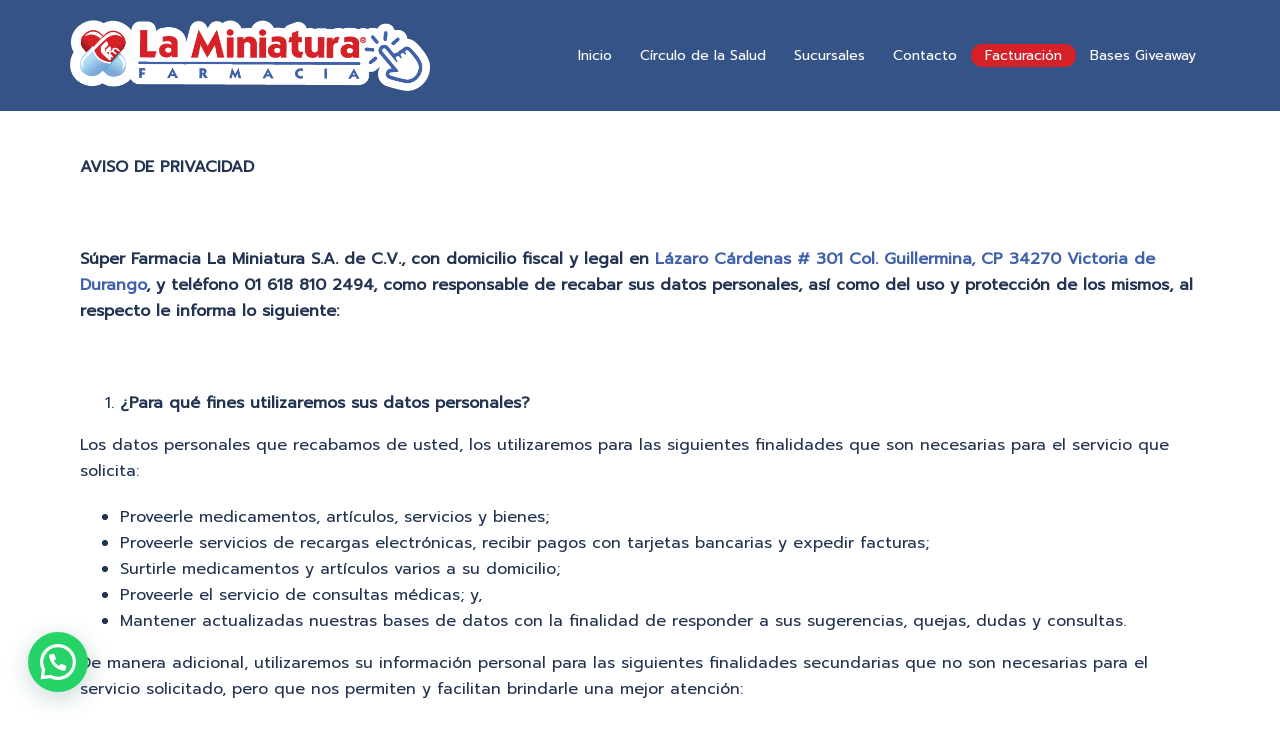

--- FILE ---
content_type: text/html; charset=UTF-8
request_url: https://farmacialaminiatura.com/aviso-de-privacidad/
body_size: 82345
content:
<!DOCTYPE html>
<html lang="es">
<head>
<meta charset="UTF-8">
<meta name="viewport" content="width=device-width, initial-scale=1">
<link rel="profile" href="https://gmpg.org/xfn/11">
<link rel="pingback" href="https://farmacialaminiatura.com/xmlrpc.php">

<title>Aviso de Privacidad &#8211; Farmacia La Miniatura</title>
<meta name='robots' content='max-image-preview:large' />
<link rel='dns-prefetch' href='//fonts.googleapis.com' />
<link rel="alternate" type="application/rss+xml" title="Farmacia La Miniatura &raquo; Feed" href="https://farmacialaminiatura.com/feed/" />
<link rel="alternate" type="application/rss+xml" title="Farmacia La Miniatura &raquo; RSS de los comentarios" href="https://farmacialaminiatura.com/comments/feed/" />
<link rel="alternate" title="oEmbed (JSON)" type="application/json+oembed" href="https://farmacialaminiatura.com/wp-json/oembed/1.0/embed?url=https%3A%2F%2Ffarmacialaminiatura.com%2Faviso-de-privacidad%2F" />
<link rel="alternate" title="oEmbed (XML)" type="text/xml+oembed" href="https://farmacialaminiatura.com/wp-json/oembed/1.0/embed?url=https%3A%2F%2Ffarmacialaminiatura.com%2Faviso-de-privacidad%2F&#038;format=xml" />
<style id='wp-img-auto-sizes-contain-inline-css' type='text/css'>
img:is([sizes=auto i],[sizes^="auto," i]){contain-intrinsic-size:3000px 1500px}
/*# sourceURL=wp-img-auto-sizes-contain-inline-css */
</style>
<link rel='stylesheet' id='sgr_main-css' href='https://farmacialaminiatura.com/wp-content/plugins/simple-google-recaptcha/sgr.css?ver=1625000921' type='text/css' media='all' />
<link rel='stylesheet' id='sydney-bootstrap-css' href='https://farmacialaminiatura.com/wp-content/themes/sydney/css/bootstrap/bootstrap.min.css?ver=1' type='text/css' media='all' />
<link rel='stylesheet' id='contact-form-7-css' href='https://farmacialaminiatura.com/wp-content/plugins/contact-form-7/includes/css/styles.css?ver=6.0.5' type='text/css' media='all' />
<style id='contact-form-7-inline-css' type='text/css'>
.wpcf7 .wpcf7-recaptcha iframe {margin-bottom: 0;}.wpcf7 .wpcf7-recaptcha[data-align="center"] > div {margin: 0 auto;}.wpcf7 .wpcf7-recaptcha[data-align="right"] > div {margin: 0 0 0 auto;}
/*# sourceURL=contact-form-7-inline-css */
</style>
<link rel='stylesheet' id='sydney-google-fonts-css' href='https://fonts.googleapis.com/css2?family=Prompt:wght@400&#038;family=Prompt:wght@400&#038;display=swap' type='text/css' media='all' />
<link rel='stylesheet' id='sydney-elementor-css' href='https://farmacialaminiatura.com/wp-content/themes/sydney/css/components/elementor.min.css?ver=20220824' type='text/css' media='all' />
<link rel='stylesheet' id='sydney-style-min-css' href='https://farmacialaminiatura.com/wp-content/themes/sydney/css/styles.min.css?ver=20240307' type='text/css' media='all' />
<style id='sydney-style-min-inline-css' type='text/css'>
.site-header{background-color:rgba(32,65,122,0.9);}.woocommerce ul.products li.product{text-align:center;}.header-image{background-size:cover;}.header-image{height:300px;}.site-header.fixed{position:absolute;}:root{--sydney-global-color-1:#4062ab;--sydney-global-color-2:#b73d3d;--sydney-global-color-3:#233452;--sydney-global-color-4:#00102E;--sydney-global-color-5:#6d7685;--sydney-global-color-6:#00102E;--sydney-global-color-7:#F4F5F7;--sydney-global-color-8:#dbdbdb;--sydney-global-color-9:#ffffff;}.llms-student-dashboard .llms-button-secondary:hover,.llms-button-action:hover,.read-more-gt,.widget-area .widget_fp_social a,#mainnav ul li a:hover,.sydney_contact_info_widget span,.roll-team .team-content .name,.roll-team .team-item .team-pop .team-social li:hover a,.roll-infomation li.address:before,.roll-infomation li.phone:before,.roll-infomation li.email:before,.roll-testimonials .name,.roll-button.border,.roll-button:hover,.roll-icon-list .icon i,.roll-icon-list .content h3 a:hover,.roll-icon-box.white .content h3 a,.roll-icon-box .icon i,.roll-icon-box .content h3 a:hover,.switcher-container .switcher-icon a:focus,.go-top:hover,.hentry .meta-post a:hover,#mainnav > ul > li > a.active,#mainnav > ul > li > a:hover,button:hover,input[type="button"]:hover,input[type="reset"]:hover,input[type="submit"]:hover,.text-color,.social-menu-widget a,.social-menu-widget a:hover,.archive .team-social li a,a,h1 a,h2 a,h3 a,h4 a,h5 a,h6 a,.classic-alt .meta-post a,.single .hentry .meta-post a,.content-area.modern .hentry .meta-post span:before,.content-area.modern .post-cat{color:var(--sydney-global-color-1)}.llms-student-dashboard .llms-button-secondary,.llms-button-action,.woocommerce #respond input#submit,.woocommerce a.button,.woocommerce button.button,.woocommerce input.button,.project-filter li a.active,.project-filter li a:hover,.preloader .pre-bounce1,.preloader .pre-bounce2,.roll-team .team-item .team-pop,.roll-progress .progress-animate,.roll-socials li a:hover,.roll-project .project-item .project-pop,.roll-project .project-filter li.active,.roll-project .project-filter li:hover,.roll-button.light:hover,.roll-button.border:hover,.roll-button,.roll-icon-box.white .icon,.owl-theme .owl-controls .owl-page.active span,.owl-theme .owl-controls.clickable .owl-page:hover span,.go-top,.bottom .socials li:hover a,.sidebar .widget:before,.blog-pagination ul li.active,.blog-pagination ul li:hover a,.content-area .hentry:after,.text-slider .maintitle:after,.error-wrap #search-submit:hover,#mainnav .sub-menu li:hover > a,#mainnav ul li ul:after,button,input[type="button"],input[type="reset"],input[type="submit"],.panel-grid-cell .widget-title:after,.cart-amount{background-color:var(--sydney-global-color-1)}.llms-student-dashboard .llms-button-secondary,.llms-student-dashboard .llms-button-secondary:hover,.llms-button-action,.llms-button-action:hover,.roll-socials li a:hover,.roll-socials li a,.roll-button.light:hover,.roll-button.border,.roll-button,.roll-icon-list .icon,.roll-icon-box .icon,.owl-theme .owl-controls .owl-page span,.comment .comment-detail,.widget-tags .tag-list a:hover,.blog-pagination ul li,.error-wrap #search-submit:hover,textarea:focus,input[type="text"]:focus,input[type="password"]:focus,input[type="datetime"]:focus,input[type="datetime-local"]:focus,input[type="date"]:focus,input[type="month"]:focus,input[type="time"]:focus,input[type="week"]:focus,input[type="number"]:focus,input[type="email"]:focus,input[type="url"]:focus,input[type="search"]:focus,input[type="tel"]:focus,input[type="color"]:focus,button,input[type="button"],input[type="reset"],input[type="submit"],.archive .team-social li a{border-color:var(--sydney-global-color-1)}.sydney_contact_info_widget span{fill:var(--sydney-global-color-1);}.go-top:hover svg{stroke:var(--sydney-global-color-1);}.site-header.float-header{background-color:rgba(32,65,122,0.9);}@media only screen and (max-width:1024px){.site-header{background-color:#20417a;}}#mainnav ul li a,#mainnav ul li::before{color:#ffffff}#mainnav .sub-menu li a{color:#ffffff}#mainnav .sub-menu li a{background:#20417a}.text-slider .maintitle,.text-slider .subtitle{color:#ffffff}body{color:}#secondary{background-color:#ffffff}#secondary,#secondary a:not(.wp-block-button__link){color:#dd3333}.btn-menu .sydney-svg-icon{fill:#ffffff}#mainnav ul li a:hover,.main-header #mainnav .menu > li > a:hover{color:#85b0de}.overlay{background-color:#000000}.page-wrap{padding-top:83px;}.page-wrap{padding-bottom:100px;}@media only screen and (max-width:1025px){.mobile-slide{display:block;}.slide-item{background-image:none !important;}.header-slider{}.slide-item{height:auto !important;}.slide-inner{min-height:initial;}}.go-top.show{border-radius:2px;bottom:10px;}.go-top.position-right{right:20px;}.go-top.position-left{left:20px;}.go-top{background-color:;}.go-top:hover{background-color:;}.go-top{color:;}.go-top svg{stroke:;}.go-top:hover{color:;}.go-top:hover svg{stroke:;}.go-top .sydney-svg-icon,.go-top .sydney-svg-icon svg{width:16px;height:16px;}.go-top{padding:15px;}@media (min-width:992px){.site-info{font-size:16px;}}@media (min-width:576px) and (max-width:991px){.site-info{font-size:16px;}}@media (max-width:575px){.site-info{font-size:16px;}}.site-info{border-top:0;}.footer-widgets-grid{gap:30px;}@media (min-width:992px){.footer-widgets-grid{padding-top:95px;padding-bottom:95px;}}@media (min-width:576px) and (max-width:991px){.footer-widgets-grid{padding-top:60px;padding-bottom:60px;}}@media (max-width:575px){.footer-widgets-grid{padding-top:60px;padding-bottom:60px;}}@media (min-width:992px){.sidebar-column .widget .widget-title{font-size:22px;}}@media (min-width:576px) and (max-width:991px){.sidebar-column .widget .widget-title{font-size:22px;}}@media (max-width:575px){.sidebar-column .widget .widget-title{font-size:22px;}}@media (min-width:992px){.footer-widgets{font-size:16px;}}@media (min-width:576px) and (max-width:991px){.footer-widgets{font-size:16px;}}@media (max-width:575px){.footer-widgets{font-size:16px;}}.footer-widgets{background-color:#cccccc;}.sidebar-column .widget .widget-title{color:;}.sidebar-column .widget h1,.sidebar-column .widget h2,.sidebar-column .widget h3,.sidebar-column .widget h4,.sidebar-column .widget h5,.sidebar-column .widget h6{color:;}.sidebar-column .widget{color:#000000;}#sidebar-footer .widget a{color:;}#sidebar-footer .widget a:hover{color:;}.site-footer{background-color:#cccccc;}.site-info,.site-info a{color:#000000;}.site-info .sydney-svg-icon svg{fill:#000000;}.site-info{padding-top:20px;padding-bottom:20px;}@media (min-width:992px){button,.roll-button,a.button,.wp-block-button__link,input[type="button"],input[type="reset"],input[type="submit"]{padding-top:12px;padding-bottom:12px;}}@media (min-width:576px) and (max-width:991px){button,.roll-button,a.button,.wp-block-button__link,input[type="button"],input[type="reset"],input[type="submit"]{padding-top:12px;padding-bottom:12px;}}@media (max-width:575px){button,.roll-button,a.button,.wp-block-button__link,input[type="button"],input[type="reset"],input[type="submit"]{padding-top:12px;padding-bottom:12px;}}@media (min-width:992px){button,.roll-button,a.button,.wp-block-button__link,input[type="button"],input[type="reset"],input[type="submit"]{padding-left:35px;padding-right:35px;}}@media (min-width:576px) and (max-width:991px){button,.roll-button,a.button,.wp-block-button__link,input[type="button"],input[type="reset"],input[type="submit"]{padding-left:35px;padding-right:35px;}}@media (max-width:575px){button,.roll-button,a.button,.wp-block-button__link,input[type="button"],input[type="reset"],input[type="submit"]{padding-left:35px;padding-right:35px;}}button,.roll-button,a.button,.wp-block-button__link,input[type="button"],input[type="reset"],input[type="submit"]{border-radius:0;}@media (min-width:992px){button,.roll-button,a.button,.wp-block-button__link,input[type="button"],input[type="reset"],input[type="submit"]{font-size:14px;}}@media (min-width:576px) and (max-width:991px){button,.roll-button,a.button,.wp-block-button__link,input[type="button"],input[type="reset"],input[type="submit"]{font-size:14px;}}@media (max-width:575px){button,.roll-button,a.button,.wp-block-button__link,input[type="button"],input[type="reset"],input[type="submit"]{font-size:14px;}}button,.roll-button,a.button,.wp-block-button__link,input[type="button"],input[type="reset"],input[type="submit"]{text-transform:uppercase;}button,.wp-element-button,div.wpforms-container-full .wpforms-form input[type=submit],div.wpforms-container-full .wpforms-form button[type=submit],div.wpforms-container-full .wpforms-form .wpforms-page-button,.roll-button,a.button,.wp-block-button__link,input[type="button"],input[type="reset"],input[type="submit"]{background-color:;}button:hover,.wp-element-button:hover,div.wpforms-container-full .wpforms-form input[type=submit]:hover,div.wpforms-container-full .wpforms-form button[type=submit]:hover,div.wpforms-container-full .wpforms-form .wpforms-page-button:hover,.roll-button:hover,a.button:hover,.wp-block-button__link:hover,input[type="button"]:hover,input[type="reset"]:hover,input[type="submit"]:hover{background-color:;}button,#sidebar-footer a.wp-block-button__link,.wp-element-button,div.wpforms-container-full .wpforms-form input[type=submit],div.wpforms-container-full .wpforms-form button[type=submit],div.wpforms-container-full .wpforms-form .wpforms-page-button,.checkout-button.button,a.button,.wp-block-button__link,input[type="button"],input[type="reset"],input[type="submit"]{color:;}button:hover,#sidebar-footer .wp-block-button__link:hover,.wp-element-button:hover,div.wpforms-container-full .wpforms-form input[type=submit]:hover,div.wpforms-container-full .wpforms-form button[type=submit]:hover,div.wpforms-container-full .wpforms-form .wpforms-page-button:hover,.roll-button:hover,a.button:hover,.wp-block-button__link:hover,input[type="button"]:hover,input[type="reset"]:hover,input[type="submit"]:hover{color:;}.is-style-outline .wp-block-button__link,div.wpforms-container-full .wpforms-form input[type=submit],div.wpforms-container-full .wpforms-form button[type=submit],div.wpforms-container-full .wpforms-form .wpforms-page-button,.roll-button,.wp-block-button__link.is-style-outline,button,a.button,.wp-block-button__link,input[type="button"],input[type="reset"],input[type="submit"]{border-color:;}button:hover,div.wpforms-container-full .wpforms-form input[type=submit]:hover,div.wpforms-container-full .wpforms-form button[type=submit]:hover,div.wpforms-container-full .wpforms-form .wpforms-page-button:hover,.roll-button:hover,a.button:hover,.wp-block-button__link:hover,input[type="button"]:hover,input[type="reset"]:hover,input[type="submit"]:hover{border-color:;}.posts-layout .list-image{width:30%;}.posts-layout .list-content{width:70%;}.content-area:not(.layout4):not(.layout6) .posts-layout .entry-thumb{margin:0 0 24px 0;}.layout4 .entry-thumb,.layout6 .entry-thumb{margin:0 24px 0 0;}.layout6 article:nth-of-type(even) .list-image .entry-thumb{margin:0 0 0 24px;}.posts-layout .entry-header{margin-bottom:24px;}.posts-layout .entry-meta.below-excerpt{margin:15px 0 0;}.posts-layout .entry-meta.above-title{margin:0 0 15px;}.single .entry-header .entry-title{color:;}.single .entry-header .entry-meta,.single .entry-header .entry-meta a{color:;}@media (min-width:992px){.single .entry-meta{font-size:12px;}}@media (min-width:576px) and (max-width:991px){.single .entry-meta{font-size:12px;}}@media (max-width:575px){.single .entry-meta{font-size:12px;}}@media (min-width:992px){.single .entry-header .entry-title{font-size:48px;}}@media (min-width:576px) and (max-width:991px){.single .entry-header .entry-title{font-size:32px;}}@media (max-width:575px){.single .entry-header .entry-title{font-size:32px;}}.posts-layout .entry-post{color:#233452;}.posts-layout .entry-title a{color:#00102E;}.posts-layout .author,.posts-layout .entry-meta a{color:#6d7685;}@media (min-width:992px){.posts-layout .entry-post{font-size:16px;}}@media (min-width:576px) and (max-width:991px){.posts-layout .entry-post{font-size:16px;}}@media (max-width:575px){.posts-layout .entry-post{font-size:16px;}}@media (min-width:992px){.posts-layout .entry-meta{font-size:12px;}}@media (min-width:576px) and (max-width:991px){.posts-layout .entry-meta{font-size:12px;}}@media (max-width:575px){.posts-layout .entry-meta{font-size:12px;}}@media (min-width:992px){.posts-layout .entry-title{font-size:32px;}}@media (min-width:576px) and (max-width:991px){.posts-layout .entry-title{font-size:32px;}}@media (max-width:575px){.posts-layout .entry-title{font-size:32px;}}.single .entry-header{margin-bottom:40px;}.single .entry-thumb{margin-bottom:40px;}.single .entry-meta-above{margin-bottom:24px;}.single .entry-meta-below{margin-top:24px;}@media (min-width:992px){.custom-logo-link img{max-width:180px;}}@media (min-width:576px) and (max-width:991px){.custom-logo-link img{max-width:100px;}}@media (max-width:575px){.custom-logo-link img{max-width:100px;}}.main-header,.bottom-header-row{border-bottom:0 solid rgba(255,255,255,0.1);}.header_layout_3,.header_layout_4,.header_layout_5{border-bottom:1px solid rgba(255,255,255,0.1);}.main-header:not(.sticky-active),.header-search-form{background-color:;}.main-header.sticky-active{background-color:;}.main-header .site-title a,.main-header .site-description,.main-header #mainnav .menu > li > a,#mainnav .nav-menu > li > a,.main-header .header-contact a{color:;}.main-header .sydney-svg-icon svg,.main-header .dropdown-symbol .sydney-svg-icon svg{fill:;}.sticky-active .main-header .site-title a,.sticky-active .main-header .site-description,.sticky-active .main-header #mainnav .menu > li > a,.sticky-active .main-header .header-contact a,.sticky-active .main-header .logout-link,.sticky-active .main-header .html-item,.sticky-active .main-header .sydney-login-toggle{color:;}.sticky-active .main-header .sydney-svg-icon svg,.sticky-active .main-header .dropdown-symbol .sydney-svg-icon svg{fill:;}.bottom-header-row{background-color:;}.bottom-header-row,.bottom-header-row .header-contact a,.bottom-header-row #mainnav .menu > li > a{color:;}.bottom-header-row #mainnav .menu > li > a:hover{color:;}.bottom-header-row .header-item svg,.dropdown-symbol .sydney-svg-icon svg{fill:;}.main-header .site-header-inner,.main-header .top-header-row{padding-top:15px;padding-bottom:15px;}.bottom-header-inner{padding-top:15px;padding-bottom:15px;}.bottom-header-row #mainnav ul ul li,.main-header #mainnav ul ul li{background-color:;}.bottom-header-row #mainnav ul ul li a,.bottom-header-row #mainnav ul ul li:hover a,.main-header #mainnav ul ul li:hover a,.main-header #mainnav ul ul li a{color:;}.bottom-header-row #mainnav ul ul li svg,.main-header #mainnav ul ul li svg{fill:;}.header-item .sydney-svg-icon{width:px;height:px;}.header-item .sydney-svg-icon svg{max-height:-2px;}.header-search-form{background-color:;}#mainnav .sub-menu li:hover>a,.main-header #mainnav ul ul li:hover>a{color:;}.main-header-cart .count-number{color:;}.main-header-cart .widget_shopping_cart .widgettitle:after,.main-header-cart .widget_shopping_cart .woocommerce-mini-cart__buttons:before{background-color:rgba(33,33,33,0.9);}.sydney-offcanvas-menu .mainnav ul li,.mobile-header-item.offcanvas-items,.mobile-header-item.offcanvas-items .social-profile{text-align:left;}.sydney-offcanvas-menu #mainnav ul ul a{color:;}.sydney-offcanvas-menu #mainnav > div > ul > li > a{font-size:18px;}.sydney-offcanvas-menu #mainnav ul ul li a{font-size:16px;}.sydney-offcanvas-menu .mainnav a{padding:10px 0;}#masthead-mobile{background-color:;}#masthead-mobile .site-description,#masthead-mobile a:not(.button){color:;}#masthead-mobile svg{fill:;}.mobile-header{padding-top:15px;padding-bottom:15px;}.sydney-offcanvas-menu{background-color:;}.offcanvas-header-custom-text,.sydney-offcanvas-menu,.sydney-offcanvas-menu #mainnav a:not(.button),.sydney-offcanvas-menu a:not(.button){color:#ffffff;}.sydney-offcanvas-menu svg,.sydney-offcanvas-menu .dropdown-symbol .sydney-svg-icon svg{fill:#ffffff;}@media (min-width:992px){.site-logo{max-height:100px;}}@media (min-width:576px) and (max-width:991px){.site-logo{max-height:100px;}}@media (max-width:575px){.site-logo{max-height:100px;}}.site-title a,.site-title a:visited,.main-header .site-title a,.main-header .site-title a:visited{color:}.site-description,.main-header .site-description{color:}@media (min-width:992px){.site-title{font-size:32px;}}@media (min-width:576px) and (max-width:991px){.site-title{font-size:24px;}}@media (max-width:575px){.site-title{font-size:20px;}}@media (min-width:992px){.site-description{font-size:16px;}}@media (min-width:576px) and (max-width:991px){.site-description{font-size:16px;}}@media (max-width:575px){.site-description{font-size:16px;}}body{font-family:Prompt,sans-serif;font-weight:regular;}h1,h2,h3,h4,h5,h6,.site-title{font-family:Prompt,sans-serif;font-weight:600;}h1,h2,h3,h4,h5,h6,.site-title{text-decoration:;text-transform:;font-style:;line-height:1.2;letter-spacing:px;}@media (min-width:992px){h1:not(.site-title){font-size:52px;}}@media (min-width:576px) and (max-width:991px){h1:not(.site-title){font-size:42px;}}@media (max-width:575px){h1:not(.site-title){font-size:32px;}}@media (min-width:992px){h2{font-size:38px;}}@media (min-width:576px) and (max-width:991px){h2{font-size:32px;}}@media (max-width:575px){h2{font-size:24px;}}@media (min-width:992px){h3{font-size:32px;}}@media (min-width:576px) and (max-width:991px){h3{font-size:24px;}}@media (max-width:575px){h3{font-size:20px;}}@media (min-width:992px){h4{font-size:24px;}}@media (min-width:576px) and (max-width:991px){h4{font-size:18px;}}@media (max-width:575px){h4{font-size:16px;}}@media (min-width:992px){h5{font-size:20px;}}@media (min-width:576px) and (max-width:991px){h5{font-size:16px;}}@media (max-width:575px){h5{font-size:16px;}}@media (min-width:992px){h6{font-size:18px;}}@media (min-width:576px) and (max-width:991px){h6{font-size:16px;}}@media (max-width:575px){h6{font-size:16px;}}p,.posts-layout .entry-post{text-decoration:}body,.posts-layout .entry-post{text-transform:;font-style:;line-height:1.68;letter-spacing:px;}@media (min-width:992px){body{font-size:16px;}}@media (min-width:576px) and (max-width:991px){body{font-size:16px;}}@media (max-width:575px){body{font-size:16px;}}@media (min-width:992px){.woocommerce div.product .product-gallery-summary .entry-title{font-size:32px;}}@media (min-width:576px) and (max-width:991px){.woocommerce div.product .product-gallery-summary .entry-title{font-size:32px;}}@media (max-width:575px){.woocommerce div.product .product-gallery-summary .entry-title{font-size:32px;}}@media (min-width:992px){.woocommerce div.product .product-gallery-summary .price .amount{font-size:24px;}}@media (min-width:576px) and (max-width:991px){.woocommerce div.product .product-gallery-summary .price .amount{font-size:24px;}}@media (max-width:575px){.woocommerce div.product .product-gallery-summary .price .amount{font-size:24px;}}.woocommerce ul.products li.product .col-md-7 > *,.woocommerce ul.products li.product .col-md-8 > *,.woocommerce ul.products li.product > *{margin-bottom:12px;}.wc-block-grid__product-onsale,span.onsale{border-radius:0;top:20px!important;left:20px!important;}.wc-block-grid__product-onsale,.products span.onsale{left:auto!important;right:20px;}.wc-block-grid__product-onsale,span.onsale{color:;}.wc-block-grid__product-onsale,span.onsale{background-color:;}ul.wc-block-grid__products li.wc-block-grid__product .wc-block-grid__product-title,ul.wc-block-grid__products li.wc-block-grid__product .woocommerce-loop-product__title,ul.wc-block-grid__products li.product .wc-block-grid__product-title,ul.wc-block-grid__products li.product .woocommerce-loop-product__title,ul.products li.wc-block-grid__product .wc-block-grid__product-title,ul.products li.wc-block-grid__product .woocommerce-loop-product__title,ul.products li.product .wc-block-grid__product-title,ul.products li.product .woocommerce-loop-product__title,ul.products li.product .woocommerce-loop-category__title,.woocommerce-loop-product__title .botiga-wc-loop-product__title{color:;}a.wc-forward:not(.checkout-button){color:;}a.wc-forward:not(.checkout-button):hover{color:;}.woocommerce-pagination li .page-numbers:hover{color:;}.woocommerce-sorting-wrapper{border-color:rgba(33,33,33,0.9);}ul.products li.product-category .woocommerce-loop-category__title{text-align:center;}ul.products li.product-category > a,ul.products li.product-category > a > img{border-radius:0;}.entry-content a:not(.button):not(.elementor-button-link):not(.wp-block-button__link){color:;}.entry-content a:not(.button):not(.elementor-button-link):not(.wp-block-button__link):hover{color:;}h1{color:;}h2{color:;}h3{color:;}h4{color:;}h5{color:;}h6{color:;}div.wpforms-container-full .wpforms-form input[type=date],div.wpforms-container-full .wpforms-form input[type=datetime],div.wpforms-container-full .wpforms-form input[type=datetime-local],div.wpforms-container-full .wpforms-form input[type=email],div.wpforms-container-full .wpforms-form input[type=month],div.wpforms-container-full .wpforms-form input[type=number],div.wpforms-container-full .wpforms-form input[type=password],div.wpforms-container-full .wpforms-form input[type=range],div.wpforms-container-full .wpforms-form input[type=search],div.wpforms-container-full .wpforms-form input[type=tel],div.wpforms-container-full .wpforms-form input[type=text],div.wpforms-container-full .wpforms-form input[type=time],div.wpforms-container-full .wpforms-form input[type=url],div.wpforms-container-full .wpforms-form input[type=week],div.wpforms-container-full .wpforms-form select,div.wpforms-container-full .wpforms-form textarea,input[type="text"],input[type="email"],input[type="url"],input[type="password"],input[type="search"],input[type="number"],input[type="tel"],input[type="range"],input[type="date"],input[type="month"],input[type="week"],input[type="time"],input[type="datetime"],input[type="datetime-local"],input[type="color"],textarea,select,.woocommerce .select2-container .select2-selection--single,.woocommerce-page .select2-container .select2-selection--single,input[type="text"]:focus,input[type="email"]:focus,input[type="url"]:focus,input[type="password"]:focus,input[type="search"]:focus,input[type="number"]:focus,input[type="tel"]:focus,input[type="range"]:focus,input[type="date"]:focus,input[type="month"]:focus,input[type="week"]:focus,input[type="time"]:focus,input[type="datetime"]:focus,input[type="datetime-local"]:focus,input[type="color"]:focus,textarea:focus,select:focus,.woocommerce .select2-container .select2-selection--single:focus,.woocommerce-page .select2-container .select2-selection--single:focus,.select2-container--default .select2-selection--single .select2-selection__rendered,.wp-block-search .wp-block-search__input,.wp-block-search .wp-block-search__input:focus{color:;}div.wpforms-container-full .wpforms-form input[type=date],div.wpforms-container-full .wpforms-form input[type=datetime],div.wpforms-container-full .wpforms-form input[type=datetime-local],div.wpforms-container-full .wpforms-form input[type=email],div.wpforms-container-full .wpforms-form input[type=month],div.wpforms-container-full .wpforms-form input[type=number],div.wpforms-container-full .wpforms-form input[type=password],div.wpforms-container-full .wpforms-form input[type=range],div.wpforms-container-full .wpforms-form input[type=search],div.wpforms-container-full .wpforms-form input[type=tel],div.wpforms-container-full .wpforms-form input[type=text],div.wpforms-container-full .wpforms-form input[type=time],div.wpforms-container-full .wpforms-form input[type=url],div.wpforms-container-full .wpforms-form input[type=week],div.wpforms-container-full .wpforms-form select,div.wpforms-container-full .wpforms-form textarea,input[type="text"],input[type="email"],input[type="url"],input[type="password"],input[type="search"],input[type="number"],input[type="tel"],input[type="range"],input[type="date"],input[type="month"],input[type="week"],input[type="time"],input[type="datetime"],input[type="datetime-local"],input[type="color"],textarea,select,.woocommerce .select2-container .select2-selection--single,.woocommerce-page .select2-container .select2-selection--single,.woocommerce-cart .woocommerce-cart-form .actions .coupon input[type="text"]{background-color:;}div.wpforms-container-full .wpforms-form input[type=date],div.wpforms-container-full .wpforms-form input[type=datetime],div.wpforms-container-full .wpforms-form input[type=datetime-local],div.wpforms-container-full .wpforms-form input[type=email],div.wpforms-container-full .wpforms-form input[type=month],div.wpforms-container-full .wpforms-form input[type=number],div.wpforms-container-full .wpforms-form input[type=password],div.wpforms-container-full .wpforms-form input[type=range],div.wpforms-container-full .wpforms-form input[type=search],div.wpforms-container-full .wpforms-form input[type=tel],div.wpforms-container-full .wpforms-form input[type=text],div.wpforms-container-full .wpforms-form input[type=time],div.wpforms-container-full .wpforms-form input[type=url],div.wpforms-container-full .wpforms-form input[type=week],div.wpforms-container-full .wpforms-form select,div.wpforms-container-full .wpforms-form textarea,input[type="text"],input[type="email"],input[type="url"],input[type="password"],input[type="search"],input[type="number"],input[type="tel"],input[type="range"],input[type="date"],input[type="month"],input[type="week"],input[type="time"],input[type="datetime"],input[type="datetime-local"],input[type="color"],textarea,select,.woocommerce .select2-container .select2-selection--single,.woocommerce-page .select2-container .select2-selection--single,.woocommerce-account fieldset,.woocommerce-account .woocommerce-form-login,.woocommerce-account .woocommerce-form-register,.woocommerce-cart .woocommerce-cart-form .actions .coupon input[type="text"],.wp-block-search .wp-block-search__input{border-color:;}input::placeholder{color:;opacity:1;}input:-ms-input-placeholder{color:;}input::-ms-input-placeholder{color:;}img{border-radius:0;}@media (min-width:992px){.wp-caption-text,figcaption{font-size:16px;}}@media (min-width:576px) and (max-width:991px){.wp-caption-text,figcaption{font-size:16px;}}@media (max-width:575px){.wp-caption-text,figcaption{font-size:16px;}}.wp-caption-text,figcaption{color:;}
:root{--e-global-color-global_color_1:#4062ab;--e-global-color-global_color_2:#b73d3d;--e-global-color-global_color_3:#233452;--e-global-color-global_color_4:#00102E;--e-global-color-global_color_5:#6d7685;--e-global-color-global_color_6:#00102E;--e-global-color-global_color_7:#F4F5F7;--e-global-color-global_color_8:#dbdbdb;--e-global-color-global_color_9:#ffffff;}
/*# sourceURL=sydney-style-min-inline-css */
</style>
<link rel='stylesheet' id='sydney-style-css' href='https://farmacialaminiatura.com/wp-content/themes/sydney/style.css?ver=20230821' type='text/css' media='all' />
<link rel='stylesheet' id='joinchat-css' href='https://farmacialaminiatura.com/wp-content/plugins/creame-whatsapp-me/public/css/joinchat-btn.min.css?ver=5.2.3' type='text/css' media='all' />
<style id='joinchat-inline-css' type='text/css'>
.joinchat{--red:37;--green:211;--blue:102;--bw:100}
/*# sourceURL=joinchat-inline-css */
</style>
<link rel='stylesheet' id='mm-compiled-options-mobmenu-css' href='https://farmacialaminiatura.com/wp-content/uploads/dynamic-mobmenu.css?ver=2.8.7-769' type='text/css' media='all' />
<link rel='stylesheet' id='mm-google-webfont-raleway-css' href='//fonts.googleapis.com/css?family=Raleway%3Ainherit%2C400&#038;subset=latin%2Clatin-ext&#038;ver=6.9' type='text/css' media='all' />
<link rel='stylesheet' id='mm-google-webfont-dosis-css' href='//fonts.googleapis.com/css?family=Dosis%3Ainherit%2C400&#038;subset=latin%2Clatin-ext&#038;ver=6.9' type='text/css' media='all' />
<link rel='stylesheet' id='elementor-icons-css' href='https://farmacialaminiatura.com/wp-content/plugins/elementor/assets/lib/eicons/css/elementor-icons.min.css?ver=5.36.0' type='text/css' media='all' />
<link rel='stylesheet' id='elementor-frontend-css' href='https://farmacialaminiatura.com/wp-content/plugins/elementor/assets/css/frontend.min.css?ver=3.28.1' type='text/css' media='all' />
<link rel='stylesheet' id='elementor-post-82-css' href='https://farmacialaminiatura.com/wp-content/uploads/elementor/css/post-82.css?ver=1720960308' type='text/css' media='all' />
<link rel='stylesheet' id='elementor-post-328-css' href='https://farmacialaminiatura.com/wp-content/uploads/elementor/css/post-328.css?ver=1721162591' type='text/css' media='all' />
<link rel='stylesheet' id='cssmobmenu-icons-css' href='https://farmacialaminiatura.com/wp-content/plugins/mobile-menu/includes/css/mobmenu-icons.css?ver=6.9' type='text/css' media='all' />
<link rel='stylesheet' id='cssmobmenu-css' href='https://farmacialaminiatura.com/wp-content/plugins/mobile-menu/includes/css/mobmenu.css?ver=2.8.7' type='text/css' media='all' />
<link rel='stylesheet' id='elementor-gf-local-roboto-css' href='https://farmacialaminiatura.com/wp-content/uploads/elementor/google-fonts/css/roboto.css?ver=1742724570' type='text/css' media='all' />
<link rel='stylesheet' id='elementor-gf-local-robotoslab-css' href='https://farmacialaminiatura.com/wp-content/uploads/elementor/google-fonts/css/robotoslab.css?ver=1742724573' type='text/css' media='all' />
<script type="text/javascript" id="sgr_main-js-extra">
/* <![CDATA[ */
var sgr_main = {"sgr_site_key":"6LeadGUbAAAAAP5HmIRZ_Re-FpiKJdLNDM6CD4y9"};
//# sourceURL=sgr_main-js-extra
/* ]]> */
</script>
<script type="text/javascript" src="https://farmacialaminiatura.com/wp-content/plugins/simple-google-recaptcha/sgr.js?ver=1625000921" id="sgr_main-js"></script>
<script type="text/javascript" src="https://farmacialaminiatura.com/wp-includes/js/jquery/jquery.min.js?ver=3.7.1" id="jquery-core-js"></script>
<script type="text/javascript" src="https://farmacialaminiatura.com/wp-includes/js/jquery/jquery-migrate.min.js?ver=3.4.1" id="jquery-migrate-js"></script>
<script type="text/javascript" src="https://farmacialaminiatura.com/wp-content/plugins/mobile-menu/includes/js/mobmenu.js?ver=2.8.7" id="mobmenujs-js"></script>
<link rel="https://api.w.org/" href="https://farmacialaminiatura.com/wp-json/" /><link rel="alternate" title="JSON" type="application/json" href="https://farmacialaminiatura.com/wp-json/wp/v2/pages/328" /><link rel="EditURI" type="application/rsd+xml" title="RSD" href="https://farmacialaminiatura.com/xmlrpc.php?rsd" />
<meta name="generator" content="WordPress 6.9" />
<link rel="canonical" href="https://farmacialaminiatura.com/aviso-de-privacidad/" />
<link rel='shortlink' href='https://farmacialaminiatura.com/?p=328' />
<link rel="preconnect" href="//fonts.googleapis.com"><link rel="preconnect" href="https://fonts.gstatic.com" crossorigin><meta name="generator" content="Elementor 3.28.1; features: additional_custom_breakpoints, e_local_google_fonts; settings: css_print_method-external, google_font-enabled, font_display-auto">
<style type="text/css">.recentcomments a{display:inline !important;padding:0 !important;margin:0 !important;}</style>			<style>
				.e-con.e-parent:nth-of-type(n+4):not(.e-lazyloaded):not(.e-no-lazyload),
				.e-con.e-parent:nth-of-type(n+4):not(.e-lazyloaded):not(.e-no-lazyload) * {
					background-image: none !important;
				}
				@media screen and (max-height: 1024px) {
					.e-con.e-parent:nth-of-type(n+3):not(.e-lazyloaded):not(.e-no-lazyload),
					.e-con.e-parent:nth-of-type(n+3):not(.e-lazyloaded):not(.e-no-lazyload) * {
						background-image: none !important;
					}
				}
				@media screen and (max-height: 640px) {
					.e-con.e-parent:nth-of-type(n+2):not(.e-lazyloaded):not(.e-no-lazyload),
					.e-con.e-parent:nth-of-type(n+2):not(.e-lazyloaded):not(.e-no-lazyload) * {
						background-image: none !important;
					}
				}
			</style>
			<link rel="icon" href="https://farmacialaminiatura.com/wp-content/uploads/2021/06/cropped-favi-32x32.png" sizes="32x32" />
<link rel="icon" href="https://farmacialaminiatura.com/wp-content/uploads/2021/06/cropped-favi-192x192.png" sizes="192x192" />
<link rel="apple-touch-icon" href="https://farmacialaminiatura.com/wp-content/uploads/2021/06/cropped-favi-180x180.png" />
<meta name="msapplication-TileImage" content="https://farmacialaminiatura.com/wp-content/uploads/2021/06/cropped-favi-270x270.png" />
		<style type="text/css" id="wp-custom-css">
			/*Botón de menu de facturación*/
.facturalink{
	background-color:#D62129;
	border-radius:15px
}
/*Oculta el menú movil*/
.btn-menu {
	display: none;
}

.footer-widgets{
	padding-top:20px;
}



#social h2 {
  color: #fff;
  font-family: Futura,"Trebuchet MS",Arial,sans-serif;
  font-weight: 100;
  text-align: center;
  margin-bottom: 30px;
}

#social {
  display: table-cell;
  vertical-align: middle;
  width: 100%;
  margin: 0 auto;
}

#social ul {
  text-align: center;
  padding-left: 0px;
}

#social li {
  list-style-type: none;
  text-align: center;
  display: inline-block;
  margin-left: 30px;
  margin-bottom: 30px;
  text-align: center;
  cursor: pointer;
}

#social li:first-child {
  margin-left: 0px;
}

#social li:last-child {
  margin-right: 0px;
}


/** Facebook **/

.facebook {
  width: 50px;
  height: 50px;
  -ms-transform: rotate(45deg);
  /* IE 9 */
  -webkit-transform: rotate(45deg);
  /* Chrome, Safari, Opera */
  transform: rotate(45deg);
}

.facebook .border {
  background: transparent;
  outline: none;
  color: rgba(255, 255, 255, 0.3);
  width: 50px;
  height: 50px;
  border: 2px solid rgba(255, 255, 255, 0.3);
  transition: all .2s ease-in-out;
}

.facebook .border:hover {
  background: #3b5998;
  border-color: #436aaf;
  color: rgba(255, 255, 255, 0.9);
  transform: scale(1.2);
}

.fa.fa-facebook {
  font-size: 25px;
  -ms-transform: rotate(-45deg);
  /* IE 9 */
  -webkit-transform: rotate(-45deg);
  /* Chrome, Safari, Opera */
  transform: rotate(-45deg);
}


/** Twitter **/

.twitter {
  width: 50px;
  height: 50px;
  -ms-transform: rotate(45deg);
  /* IE 9 */
  -webkit-transform: rotate(45deg);
  /* Chrome, Safari, Opera */
  transform: rotate(45deg);
}

.twitter .border {
  background: transparent;
  outline: none;
  color: rgba(255, 255, 255, 0.3);
  width: 50px;
  height: 50px;
  border: 2px solid rgba(255, 255, 255, 0.3);
  transition: all .2s ease-in-out;
}

.twitter .border:hover {
  background: #00aced;
  border-color: #72c6e6;
  color: rgba(255, 255, 255, 0.9);
  transform: scale(1.2);
}

.fa.fa-twitter {
  font-size: 25px;
  -ms-transform: rotate(-45deg);
  /* IE 9 */
  -webkit-transform: rotate(-45deg);
  /* Chrome, Safari, Opera */
  transform: rotate(-45deg);
}


/** Instagram **/

.instagram {
  width: 50px;
  height: 50px;
  -ms-transform: rotate(45deg);
  /* IE 9 */
  -webkit-transform: rotate(45deg);
  /* Chrome, Safari, Opera */
  transform: rotate(45deg);
}

.instagram .border {
  background: transparent;
  outline: none;
  color: rgba(255, 255, 255, 0.3);
  width: 50px;
  height: 50px;
  border: 2px solid rgba(255, 255, 255, 0.3);
  transition: all .2s ease-in-out;
}

.instagram .border:hover {
  background: #517fa4;
  border-color: #7495af;
  color: rgba(255, 255, 255, 0.9);
  transform: scale(1.2);
}

.fa.fa-instagram {
  font-size: 25px;
  -ms-transform: rotate(-45deg);
  /* IE 9 */
  -webkit-transform: rotate(-45deg);
  /* Chrome, Safari, Opera */
  transform: rotate(-45deg);
}


/** dribbble **/

.dribbble {
  width: 50px;
  height: 50px;
  -ms-transform: rotate(45deg);
  /* IE 9 */
  -webkit-transform: rotate(45deg);
  /* Chrome, Safari, Opera */
  transform: rotate(45deg);
}

.dribbble .border {
  background: transparent;
  outline: none;
  color: rgba(255, 255, 255, 0.3);
  width: 50px;
  height: 50px;
  border: 2px solid rgba(255, 255, 255, 0.3);
  transition: all .2s ease-in-out;
}

.dribbble .border:hover {
  background: #ea4c89;
  border-color: #ff78ac;
  color: rgba(255, 255, 255, 0.9);
  transform: scale(1.2);
}

.fa.fa-dribbble {
  font-size: 25px;
  -ms-transform: rotate(-45deg);
  /* IE 9 */
  -webkit-transform: rotate(-45deg);
  /* Chrome, Safari, Opera */
  transform: rotate(-45deg);
}		</style>
			<!-- Fonts Plugin CSS - https://fontsplugin.com/ -->
	<style>
			</style>
	<!-- Fonts Plugin CSS -->
	<style id='global-styles-inline-css' type='text/css'>
:root{--wp--preset--aspect-ratio--square: 1;--wp--preset--aspect-ratio--4-3: 4/3;--wp--preset--aspect-ratio--3-4: 3/4;--wp--preset--aspect-ratio--3-2: 3/2;--wp--preset--aspect-ratio--2-3: 2/3;--wp--preset--aspect-ratio--16-9: 16/9;--wp--preset--aspect-ratio--9-16: 9/16;--wp--preset--color--black: #000000;--wp--preset--color--cyan-bluish-gray: #abb8c3;--wp--preset--color--white: #ffffff;--wp--preset--color--pale-pink: #f78da7;--wp--preset--color--vivid-red: #cf2e2e;--wp--preset--color--luminous-vivid-orange: #ff6900;--wp--preset--color--luminous-vivid-amber: #fcb900;--wp--preset--color--light-green-cyan: #7bdcb5;--wp--preset--color--vivid-green-cyan: #00d084;--wp--preset--color--pale-cyan-blue: #8ed1fc;--wp--preset--color--vivid-cyan-blue: #0693e3;--wp--preset--color--vivid-purple: #9b51e0;--wp--preset--gradient--vivid-cyan-blue-to-vivid-purple: linear-gradient(135deg,rgb(6,147,227) 0%,rgb(155,81,224) 100%);--wp--preset--gradient--light-green-cyan-to-vivid-green-cyan: linear-gradient(135deg,rgb(122,220,180) 0%,rgb(0,208,130) 100%);--wp--preset--gradient--luminous-vivid-amber-to-luminous-vivid-orange: linear-gradient(135deg,rgb(252,185,0) 0%,rgb(255,105,0) 100%);--wp--preset--gradient--luminous-vivid-orange-to-vivid-red: linear-gradient(135deg,rgb(255,105,0) 0%,rgb(207,46,46) 100%);--wp--preset--gradient--very-light-gray-to-cyan-bluish-gray: linear-gradient(135deg,rgb(238,238,238) 0%,rgb(169,184,195) 100%);--wp--preset--gradient--cool-to-warm-spectrum: linear-gradient(135deg,rgb(74,234,220) 0%,rgb(151,120,209) 20%,rgb(207,42,186) 40%,rgb(238,44,130) 60%,rgb(251,105,98) 80%,rgb(254,248,76) 100%);--wp--preset--gradient--blush-light-purple: linear-gradient(135deg,rgb(255,206,236) 0%,rgb(152,150,240) 100%);--wp--preset--gradient--blush-bordeaux: linear-gradient(135deg,rgb(254,205,165) 0%,rgb(254,45,45) 50%,rgb(107,0,62) 100%);--wp--preset--gradient--luminous-dusk: linear-gradient(135deg,rgb(255,203,112) 0%,rgb(199,81,192) 50%,rgb(65,88,208) 100%);--wp--preset--gradient--pale-ocean: linear-gradient(135deg,rgb(255,245,203) 0%,rgb(182,227,212) 50%,rgb(51,167,181) 100%);--wp--preset--gradient--electric-grass: linear-gradient(135deg,rgb(202,248,128) 0%,rgb(113,206,126) 100%);--wp--preset--gradient--midnight: linear-gradient(135deg,rgb(2,3,129) 0%,rgb(40,116,252) 100%);--wp--preset--font-size--small: 13px;--wp--preset--font-size--medium: 20px;--wp--preset--font-size--large: 36px;--wp--preset--font-size--x-large: 42px;--wp--preset--spacing--20: 0.44rem;--wp--preset--spacing--30: 0.67rem;--wp--preset--spacing--40: 1rem;--wp--preset--spacing--50: 1.5rem;--wp--preset--spacing--60: 2.25rem;--wp--preset--spacing--70: 3.38rem;--wp--preset--spacing--80: 5.06rem;--wp--preset--shadow--natural: 6px 6px 9px rgba(0, 0, 0, 0.2);--wp--preset--shadow--deep: 12px 12px 50px rgba(0, 0, 0, 0.4);--wp--preset--shadow--sharp: 6px 6px 0px rgba(0, 0, 0, 0.2);--wp--preset--shadow--outlined: 6px 6px 0px -3px rgb(255, 255, 255), 6px 6px rgb(0, 0, 0);--wp--preset--shadow--crisp: 6px 6px 0px rgb(0, 0, 0);}:root { --wp--style--global--content-size: 740px;--wp--style--global--wide-size: 1140px; }:where(body) { margin: 0; }.wp-site-blocks { padding-top: var(--wp--style--root--padding-top); padding-bottom: var(--wp--style--root--padding-bottom); }.has-global-padding { padding-right: var(--wp--style--root--padding-right); padding-left: var(--wp--style--root--padding-left); }.has-global-padding > .alignfull { margin-right: calc(var(--wp--style--root--padding-right) * -1); margin-left: calc(var(--wp--style--root--padding-left) * -1); }.has-global-padding :where(:not(.alignfull.is-layout-flow) > .has-global-padding:not(.wp-block-block, .alignfull)) { padding-right: 0; padding-left: 0; }.has-global-padding :where(:not(.alignfull.is-layout-flow) > .has-global-padding:not(.wp-block-block, .alignfull)) > .alignfull { margin-left: 0; margin-right: 0; }.wp-site-blocks > .alignleft { float: left; margin-right: 2em; }.wp-site-blocks > .alignright { float: right; margin-left: 2em; }.wp-site-blocks > .aligncenter { justify-content: center; margin-left: auto; margin-right: auto; }:where(.wp-site-blocks) > * { margin-block-start: 24px; margin-block-end: 0; }:where(.wp-site-blocks) > :first-child { margin-block-start: 0; }:where(.wp-site-blocks) > :last-child { margin-block-end: 0; }:root { --wp--style--block-gap: 24px; }:root :where(.is-layout-flow) > :first-child{margin-block-start: 0;}:root :where(.is-layout-flow) > :last-child{margin-block-end: 0;}:root :where(.is-layout-flow) > *{margin-block-start: 24px;margin-block-end: 0;}:root :where(.is-layout-constrained) > :first-child{margin-block-start: 0;}:root :where(.is-layout-constrained) > :last-child{margin-block-end: 0;}:root :where(.is-layout-constrained) > *{margin-block-start: 24px;margin-block-end: 0;}:root :where(.is-layout-flex){gap: 24px;}:root :where(.is-layout-grid){gap: 24px;}.is-layout-flow > .alignleft{float: left;margin-inline-start: 0;margin-inline-end: 2em;}.is-layout-flow > .alignright{float: right;margin-inline-start: 2em;margin-inline-end: 0;}.is-layout-flow > .aligncenter{margin-left: auto !important;margin-right: auto !important;}.is-layout-constrained > .alignleft{float: left;margin-inline-start: 0;margin-inline-end: 2em;}.is-layout-constrained > .alignright{float: right;margin-inline-start: 2em;margin-inline-end: 0;}.is-layout-constrained > .aligncenter{margin-left: auto !important;margin-right: auto !important;}.is-layout-constrained > :where(:not(.alignleft):not(.alignright):not(.alignfull)){max-width: var(--wp--style--global--content-size);margin-left: auto !important;margin-right: auto !important;}.is-layout-constrained > .alignwide{max-width: var(--wp--style--global--wide-size);}body .is-layout-flex{display: flex;}.is-layout-flex{flex-wrap: wrap;align-items: center;}.is-layout-flex > :is(*, div){margin: 0;}body .is-layout-grid{display: grid;}.is-layout-grid > :is(*, div){margin: 0;}body{--wp--style--root--padding-top: 0px;--wp--style--root--padding-right: 0px;--wp--style--root--padding-bottom: 0px;--wp--style--root--padding-left: 0px;}a:where(:not(.wp-element-button)){text-decoration: underline;}:root :where(.wp-element-button, .wp-block-button__link){background-color: #32373c;border-width: 0;color: #fff;font-family: inherit;font-size: inherit;font-style: inherit;font-weight: inherit;letter-spacing: inherit;line-height: inherit;padding-top: calc(0.667em + 2px);padding-right: calc(1.333em + 2px);padding-bottom: calc(0.667em + 2px);padding-left: calc(1.333em + 2px);text-decoration: none;text-transform: inherit;}.has-black-color{color: var(--wp--preset--color--black) !important;}.has-cyan-bluish-gray-color{color: var(--wp--preset--color--cyan-bluish-gray) !important;}.has-white-color{color: var(--wp--preset--color--white) !important;}.has-pale-pink-color{color: var(--wp--preset--color--pale-pink) !important;}.has-vivid-red-color{color: var(--wp--preset--color--vivid-red) !important;}.has-luminous-vivid-orange-color{color: var(--wp--preset--color--luminous-vivid-orange) !important;}.has-luminous-vivid-amber-color{color: var(--wp--preset--color--luminous-vivid-amber) !important;}.has-light-green-cyan-color{color: var(--wp--preset--color--light-green-cyan) !important;}.has-vivid-green-cyan-color{color: var(--wp--preset--color--vivid-green-cyan) !important;}.has-pale-cyan-blue-color{color: var(--wp--preset--color--pale-cyan-blue) !important;}.has-vivid-cyan-blue-color{color: var(--wp--preset--color--vivid-cyan-blue) !important;}.has-vivid-purple-color{color: var(--wp--preset--color--vivid-purple) !important;}.has-black-background-color{background-color: var(--wp--preset--color--black) !important;}.has-cyan-bluish-gray-background-color{background-color: var(--wp--preset--color--cyan-bluish-gray) !important;}.has-white-background-color{background-color: var(--wp--preset--color--white) !important;}.has-pale-pink-background-color{background-color: var(--wp--preset--color--pale-pink) !important;}.has-vivid-red-background-color{background-color: var(--wp--preset--color--vivid-red) !important;}.has-luminous-vivid-orange-background-color{background-color: var(--wp--preset--color--luminous-vivid-orange) !important;}.has-luminous-vivid-amber-background-color{background-color: var(--wp--preset--color--luminous-vivid-amber) !important;}.has-light-green-cyan-background-color{background-color: var(--wp--preset--color--light-green-cyan) !important;}.has-vivid-green-cyan-background-color{background-color: var(--wp--preset--color--vivid-green-cyan) !important;}.has-pale-cyan-blue-background-color{background-color: var(--wp--preset--color--pale-cyan-blue) !important;}.has-vivid-cyan-blue-background-color{background-color: var(--wp--preset--color--vivid-cyan-blue) !important;}.has-vivid-purple-background-color{background-color: var(--wp--preset--color--vivid-purple) !important;}.has-black-border-color{border-color: var(--wp--preset--color--black) !important;}.has-cyan-bluish-gray-border-color{border-color: var(--wp--preset--color--cyan-bluish-gray) !important;}.has-white-border-color{border-color: var(--wp--preset--color--white) !important;}.has-pale-pink-border-color{border-color: var(--wp--preset--color--pale-pink) !important;}.has-vivid-red-border-color{border-color: var(--wp--preset--color--vivid-red) !important;}.has-luminous-vivid-orange-border-color{border-color: var(--wp--preset--color--luminous-vivid-orange) !important;}.has-luminous-vivid-amber-border-color{border-color: var(--wp--preset--color--luminous-vivid-amber) !important;}.has-light-green-cyan-border-color{border-color: var(--wp--preset--color--light-green-cyan) !important;}.has-vivid-green-cyan-border-color{border-color: var(--wp--preset--color--vivid-green-cyan) !important;}.has-pale-cyan-blue-border-color{border-color: var(--wp--preset--color--pale-cyan-blue) !important;}.has-vivid-cyan-blue-border-color{border-color: var(--wp--preset--color--vivid-cyan-blue) !important;}.has-vivid-purple-border-color{border-color: var(--wp--preset--color--vivid-purple) !important;}.has-vivid-cyan-blue-to-vivid-purple-gradient-background{background: var(--wp--preset--gradient--vivid-cyan-blue-to-vivid-purple) !important;}.has-light-green-cyan-to-vivid-green-cyan-gradient-background{background: var(--wp--preset--gradient--light-green-cyan-to-vivid-green-cyan) !important;}.has-luminous-vivid-amber-to-luminous-vivid-orange-gradient-background{background: var(--wp--preset--gradient--luminous-vivid-amber-to-luminous-vivid-orange) !important;}.has-luminous-vivid-orange-to-vivid-red-gradient-background{background: var(--wp--preset--gradient--luminous-vivid-orange-to-vivid-red) !important;}.has-very-light-gray-to-cyan-bluish-gray-gradient-background{background: var(--wp--preset--gradient--very-light-gray-to-cyan-bluish-gray) !important;}.has-cool-to-warm-spectrum-gradient-background{background: var(--wp--preset--gradient--cool-to-warm-spectrum) !important;}.has-blush-light-purple-gradient-background{background: var(--wp--preset--gradient--blush-light-purple) !important;}.has-blush-bordeaux-gradient-background{background: var(--wp--preset--gradient--blush-bordeaux) !important;}.has-luminous-dusk-gradient-background{background: var(--wp--preset--gradient--luminous-dusk) !important;}.has-pale-ocean-gradient-background{background: var(--wp--preset--gradient--pale-ocean) !important;}.has-electric-grass-gradient-background{background: var(--wp--preset--gradient--electric-grass) !important;}.has-midnight-gradient-background{background: var(--wp--preset--gradient--midnight) !important;}.has-small-font-size{font-size: var(--wp--preset--font-size--small) !important;}.has-medium-font-size{font-size: var(--wp--preset--font-size--medium) !important;}.has-large-font-size{font-size: var(--wp--preset--font-size--large) !important;}.has-x-large-font-size{font-size: var(--wp--preset--font-size--x-large) !important;}
/*# sourceURL=global-styles-inline-css */
</style>
</head>

<body data-rsssl=1 class="wp-singular page-template page-template-elementor_header_footer page page-id-328 wp-theme-sydney menu-inline mob-menu-slideout-over elementor-default elementor-template-full-width elementor-kit-82 elementor-page elementor-page-328" >

<span id="toptarget"></span>

	<div class="preloader">
	    <div class="spinner">
	        <div class="pre-bounce1"></div>
	        <div class="pre-bounce2"></div>
	    </div>
	</div>
	

<div id="page" class="hfeed site">
	<a class="skip-link screen-reader-text" href="#content">Saltar al contenido</a>

	<div class="header-clone"></div>	

				<header id="masthead" class="site-header" role="banner" >
				<div class="header-wrap">
					<div class="container">
						<div class="row">
							<div class="col-md-4 col-sm-8 col-xs-12">
																					
								<a href="https://farmacialaminiatura.com/" title="Farmacia La Miniatura"><img width="150" height="138" class="site-logo" src="https://farmacialaminiatura.com/wp-content/uploads/2025/08/logo-pagina-cabecera-1.png" alt="Farmacia La Miniatura"  /></a>
																						</div>
							<div class="col-md-8 col-sm-4 col-xs-12">
								<div class="btn-menu" ><span class="screen-reader-text">Toggle menu</span><i class="sydney-svg-icon"><svg xmlns="http://www.w3.org/2000/svg" viewBox="0 0 448 512"><path d="M16 132h416c8.837 0 16-7.163 16-16V76c0-8.837-7.163-16-16-16H16C7.163 60 0 67.163 0 76v40c0 8.837 7.163 16 16 16zm0 160h416c8.837 0 16-7.163 16-16v-40c0-8.837-7.163-16-16-16H16c-8.837 0-16 7.163-16 16v40c0 8.837 7.163 16 16 16zm0 160h416c8.837 0 16-7.163 16-16v-40c0-8.837-7.163-16-16-16H16c-8.837 0-16 7.163-16 16v40c0 8.837 7.163 16 16 16z" /></svg></i></div>
								<nav id="mainnav" class="mainnav" role="navigation"  >
									<div class="menu-menu-principal-container"><ul id="menu-menu-principal" class="menu"><li id="menu-item-14" class="menu-item menu-item-type-custom menu-item-object-custom menu-item-home menu-item-14"><a href="https://farmacialaminiatura.com/">Inicio</a></li>
<li id="menu-item-125" class="menu-item menu-item-type-custom menu-item-object-custom menu-item-125"><a target="_blank" href="https://farmacialaminiatura.com/files/FLYER.pdf">Círculo de la Salud</a></li>
<li id="menu-item-327" class="menu-item menu-item-type-post_type menu-item-object-page menu-item-327"><a href="https://farmacialaminiatura.com/sucursales-la-miniatura/">Sucursales</a></li>
<li id="menu-item-201" class="menu-item menu-item-type-post_type menu-item-object-page menu-item-201"><a href="https://farmacialaminiatura.com/contacto/">Contacto</a></li>
<li id="menu-item-57" class="facturalink menu-item menu-item-type-custom menu-item-object-custom menu-item-has-children menu-item-57"><a href="https://farmacialaminiatura.com/facturacion-la-miniatura">Facturación</a>
<ul class="sub-menu">
	<li id="menu-item-522" class="menu-item menu-item-type-custom menu-item-object-custom menu-item-522"><a target="_blank" href="https://portalfacturacion.dnsalias.com/Main.cshtml?clave=minSMF3030">Libertad</a></li>
	<li id="menu-item-523" class="menu-item menu-item-type-custom menu-item-object-custom menu-item-523"><a target="_blank" href="https://portalfacturacion.dnsalias.com/Main.cshtml?clave=miniSebas2112">San Sebastián</a></li>
	<li id="menu-item-524" class="menu-item menu-item-type-custom menu-item-object-custom menu-item-524"><a target="_blank" href="https://portalfacturacion.dnsalias.com/Main.cshtml?clave=minSMF3030">Santuario</a></li>
	<li id="menu-item-525" class="menu-item menu-item-type-custom menu-item-object-custom menu-item-525"><a target="_blank" href="https://portalfacturacion.dnsalias.com/Main.cshtml?clave=minSMF3030">Cuauhtémoc</a></li>
	<li id="menu-item-527" class="menu-item menu-item-type-custom menu-item-object-custom menu-item-527"><a target="_blank" href="https://portalfacturacion.dnsalias.com/Main.cshtml?clave=minSMF3030">El Manatial</a></li>
	<li id="menu-item-528" class="menu-item menu-item-type-custom menu-item-object-custom menu-item-528"><a target="_blank" href="https://portalfacturacion.dnsalias.com/Main.cshtml?clave=minSMF3030">Valladolid</a></li>
	<li id="menu-item-530" class="menu-item menu-item-type-custom menu-item-object-custom menu-item-530"><a href="https://portalfacturacion.dnsalias.com/Main.cshtml?clave=minSMF3030">AMCCI</a></li>
	<li id="menu-item-531" class="menu-item menu-item-type-custom menu-item-object-custom menu-item-531"><a href="https://portalfacturacion.dnsalias.com/Main.cshtml?clave=minSMF3030">Hospital 450</a></li>
	<li id="menu-item-554" class="menu-item menu-item-type-custom menu-item-object-custom menu-item-554"><a target="_blank" href="https://portalfacturacion.dnsalias.com/Main.cshtml?clave=minSMF3030">Cinco de Febrero</a></li>
	<li id="menu-item-555" class="menu-item menu-item-type-custom menu-item-object-custom menu-item-555"><a target="_blank" href="https://portalfacturacion.dnsalias.com/Main.cshtml?clave=minSMF3030">Madero</a></li>
	<li id="menu-item-556" class="menu-item menu-item-type-custom menu-item-object-custom menu-item-556"><a target="_blank" href="https://portalfacturacion.dnsalias.com/Main.cshtml?clave=minSMF3030">San Miguel</a></li>
	<li id="menu-item-581" class="menu-item menu-item-type-custom menu-item-object-custom menu-item-581"><a target="_blank" href="https://portalfacturacion.dnsalias.com/Main.cshtml?clave=miniSimpa2112">La Simpatía</a></li>
	<li id="menu-item-706" class="menu-item menu-item-type-custom menu-item-object-custom menu-item-706"><a href="https://portalfacturacion.dnsalias.com/Main.cshtml?clave=minSMF3030">Lomas</a></li>
</ul>
</li>
<li id="menu-item-748" class="menu-item menu-item-type-custom menu-item-object-custom menu-item-748"><a target="_blank" href="https://farmacialaminiatura.com/files/BasesGiveaway.pdf">Bases Giveaway</a></li>
</ul></div>								</nav><!-- #site-navigation -->
							</div>
						</div>
					</div>
				</div>
			</header><!-- #masthead -->
			
	
	<div class="sydney-hero-area">
				<div class="header-image">
			<div class="overlay"></div>					</div>
		
			</div>

	
	<div id="content" class="page-wrap">
		<div class="content-wrapper container">
			<div class="row">			<div data-elementor-type="wp-page" data-elementor-id="328" class="elementor elementor-328">
						<section class="elementor-section elementor-top-section elementor-element elementor-element-beddbef elementor-section-boxed elementor-section-height-default elementor-section-height-default" data-id="beddbef" data-element_type="section">
						<div class="elementor-container elementor-column-gap-default">
					<div class="elementor-column elementor-col-100 elementor-top-column elementor-element elementor-element-8963050" data-id="8963050" data-element_type="column">
			<div class="elementor-widget-wrap elementor-element-populated">
						<div class="elementor-element elementor-element-448c30e elementor-widget elementor-widget-text-editor" data-id="448c30e" data-element_type="widget" data-widget_type="text-editor.default">
				<div class="elementor-widget-container">
									<p><strong>AVISO DE PRIVACIDAD</strong></p><p> </p><p><strong>Súper Farmacia La Miniatura S.A. de C.V., con domicilio fiscal y legal en </strong><a href="http://bing.com/maps/default.aspx?v=2&amp;pc=FACEBK&amp;mid=8100&amp;where1=Calle+Bruno+Martinez+%23+168+Nte.%2C+34000+Victoria+de+Durango&amp;FORM=FBKPL0&amp;name=Ramtur+Visa+Laser+y+Pasaporte&amp;mkt=es-MX"><strong>Lázaro Cárdenas # 301 Col. Guillermina, CP 34270 Victoria de Durango</strong></a><strong>, y teléfono 01 618 810 2494, como responsable de recabar sus datos personales, así como del uso y protección de los mismos, al respecto le informa lo siguiente:</strong></p><p><strong> </strong></p><ol><li><strong> ¿Para qué fines utilizaremos sus datos personales?</strong></li></ol><p>Los datos personales que recabamos de usted, los utilizaremos para las siguientes finalidades que son necesarias para el servicio que solicita:</p><ul><li>Proveerle medicamentos, artículos, servicios y bienes;</li><li>Proveerle servicios de recargas electrónicas, recibir pagos con tarjetas bancarias y expedir facturas;</li><li>Surtirle medicamentos y artículos varios a su domicilio;</li><li>Proveerle el servicio de consultas médicas; y,</li><li>Mantener actualizadas nuestras bases de datos con la finalidad de responder a sus sugerencias, quejas, dudas y consultas.</li></ul><p>De manera adicional, utilizaremos su información personal para las siguientes finalidades secundarias que no son necesarias para el servicio solicitado, pero que nos permiten y facilitan brindarle una mejor atención:  </p><ul><li>Realizar actividades con fines de evaluación de nuestros servicios y sus preferencias de compra; y,</li><li>Realizar actividades con fines publicitarios, de mercadeo y de investigación de mercados.</li></ul><p>En caso de que no desee que sus datos personales sean tratados para estos fines adicionales, usted puede presentar desde este momento un escrito en el domicilio señalado, manifestando lo anterior.</p><p>La negativa para el uso de sus datos personales para estas finalidades secundarias no podrá ser un motivo para que le neguemos los servicios y productos que solicita o contrata con nosotros.</p><p><strong> </strong></p><ol><li><strong> ¿Qué datos personales recabamos y utilizamos sobre usted?</strong></li></ol><p>Para llevar a cabo las finalidades descritas en el presente aviso de privacidad, utilizaremos datos personales de:</p><ul><li>Identificación (nombre completo);</li><li>Contacto (teléfonos y correos electrónicos); y,</li><li>Ubicación (direcciones).</li></ul><p> </p><ol><li><strong> ¿Qué datos personales sensibles utilizaremos?</strong></li></ol><p>Además de los datos personales mencionados anteriormente, para las finalidades informadas en el presente aviso de privacidad NO utilizaremos datos personales considerados como sensibles, que requieran de especial protección.</p><p> </p><ol><li><strong> ¿Con quién compartimos su información y para qué fines?</strong></li></ol><p>Le informamos que sus datos personales podrán ser compartidos dentro del país para los fines descritos en el inciso A del presente Aviso de Privacidad. Todas las finalidades de las transferencias de datos se encuentran dentro de los supuestos previstos en el artículo 37 de la LFPDPPP, por lo tanto no se requiere consentimiento expreso del titular para dicho efecto.</p><p> </p><ol><li><strong> ¿Cómo puede acceder, rectificar o cancelar sus datos personales, u oponerse a su uso?</strong></li></ol><p>Usted tiene derecho a conocer qué datos personales tenemos de usted, para qué los utilizamos y las condiciones del uso que les damos (Acceso). Asimismo, es su derecho solicitar la corrección de su información personal en caso de que esté desactualizada, sea inexacta o incompleta (Rectificación); que la eliminemos de nuestros registros o bases de datos cuando considere que la misma no está siendo utilizada conforme a los principios, deberes y obligaciones previstas en la normativa (Cancelación); así como oponerse al uso de sus datos personales para fines específicos (Oposición). Estos derechos se conocen como derechos ARCO.</p><p> </p><p> </p><p>Para el ejercicio de cualquiera de los derechos ARCO, usted deberá presentar la solicitud respectiva en Lázaro Cárdenas # 301 Col. Guillermina, CP 34270 Victoria de Durango, teléfono 01 618 810 2494.</p><p>El procedimiento y requisitos para el ejercicio de estos derechos es el siguiente:</p><ul><li>Solicitar por escrito, en un documento firmado por usted y dirigido a el responsable del tratamiento de sus datos personales, el acceso, rectificación, cancelación y/u oposición de sus datos personales.</li><li>Firmar el documento que sea extendido a su nombre, cuya finalidad será evidenciar que su(s) solicitud(es) ha(n) sido atendida(s).</li></ul><p>Los datos de contacto de la persona que dará trámite a las solicitudes para el ejercicio de los derechos ARCO, así como atender cualquier duda que pudiera tener respecto al tratamiento de su información son los siguientes:</p><p> </p><p><em>Lic. Omar Ramírez Esparza, con domicilio en </em><em>Lázaro Cárdenas # 301 Col. Guillermina, CP 34270 Victoria de Durango, teléfono 01 618 810 2494</em><em>.</em></p><p> </p><ol><li><strong> ¿Cómo puede revocar su consentimiento para el uso de sus datos personales?</strong></li></ol><p>Usted puede revocar el consentimiento que, en su caso, nos haya otorgado para el tratamiento de sus datos personales. Sin embargo, es importante que tenga en cuenta que no en todos los casos podremos atender su solicitud o concluir el uso de forma inmediata, ya que es posible que por alguna obligación legal requiramos seguir tratando sus datos personales. Asimismo, usted deberá considerar que para ciertos fines, la revocación de su consentimiento implicará que no le podamos seguir prestando el servicio que nos solicitó, o la conclusión de su relación con nosotros.</p><p>Para revocar su consentimiento deberá presentar su solicitud física en Lázaro Cárdenas # 301 Col. Guillermina, CP 34270 Victoria de Durango.</p><p>El procedimiento y requisitos para la revocación del consentimiento es el siguiente:</p><ul><li>Acreditar la identidad del titular o, en su caso, la de su representante, a través de una Identificación Oficial válida.</li><li>Una carta dirigida al responsable del tratamiento de sus datos personales, con fecha y firma, donde se exprese la libre voluntad del titular de revocar su consentimiento para el uso de sus datos personales;</li><li>El plazo máximo de respuesta será de 15 días hábiles y los medios para dar respuesta a la solicitud será vía telefónica o correo electrónico.</li></ul><p> </p><ol><li><strong> ¿Cómo puede limitar el uso o divulgación de su información personal?</strong></li></ol><p>Con objeto de que usted pueda limitar el uso y divulgación de su información personal, le ofrecemos los siguientes medios:</p><ul><li>Su inscripción en el Registro Público para Evitar Publicidad, que está a cargo de la Procuraduría Federal del Consumidor, con la finalidad de que sus datos personales no sean utilizados para recibir publicidad o promociones de empresas de bienes o servicios. Para mayor información sobre este registro, usted puede consultar el portal de Internet de la PROFECO, o bien ponerse en contacto directo con ésta.</li></ul><p> </p><ol><li><strong> ¿Cómo puede conocer los cambios a este aviso de privacidad?</strong></li></ol><p>El presente aviso de privacidad puede sufrir modificaciones, cambios o actualizaciones derivadas de nuevos requerimientos legales; de nuestras propias necesidades por los productos o servicios que ofrecemos; de nuestras prácticas de privacidad; de cambios en nuestro modelo de negocio, o por otras causas.</p><p>Nos comprometemos a mantenerlo informado sobre los cambios que pueda sufrir el presente aviso de privacidad visitando nuestras oficinas o cualquiera de nuestras sucursales.</p><p>El procedimiento a través del cual se llevarán a cabo las notificaciones sobre cambios o actualizaciones al presente aviso de privacidad es el siguiente:</p><ul><li>Se publicará en nuestras oficinas o en cualquiera de nuestras sucursales, una notificación por en la que se indicarán los motivos de la actualización, fecha a partir de la cual entra en vigor, y los medios a través de los cuales podrá hacer una consulta más específica sobre dichas actualizaciones.</li></ul><p> </p><p> </p><p><em>Fecha última actualización: viernes 8 de abril del 2016.</em></p>								</div>
				</div>
					</div>
		</div>
					</div>
		</section>
				</div>
					</div>
		</div>
	</div><!-- #content -->

	
				
<div id="sidebar-footer" class="footer-widgets visibility-all">
	<div class="container">
		<div class="footer-widgets-grid footer-layout-3 align-top">
								<div class="sidebar-column">
				<aside id="custom_html-3" class="widget_text widget widget_custom_html"><div class="textwidget custom-html-widget"><p style="color:blue">Atención a clientes</p>
<a href="/contacto">Contáctanos</a>
<br>
<a href="https://farmacialaminiatura.com/facturacion-la-miniatura/">
Facturación</a>
<br>
<a href="/contacto">Quejas y Sugerencias</a>
<br>
<a href="https://farmacialaminiatura.com/files/TERMINOS-2023.pdf">Términos y Condiciones</a></div></aside>			</div>
				
								<div class="sidebar-column">
				<aside id="custom_html-4" class="widget_text widget widget_custom_html"><div class="textwidget custom-html-widget"><p style="color:blue">Empresa</p>
<a href="/sucursales">Sucursales</a>
<br>
<a href="https://farmacialaminiatura.com/aviso-de-privacidad">Aviso de Privacidad</a></div></aside>			</div>
				
								<div class="sidebar-column">
				<aside id="custom_html-6" class="widget_text widget widget_custom_html"><div class="textwidget custom-html-widget"><p style="color:blue">Sucursal Matriz</p>
<img src="https://farmacialaminiatura.com/wp-content/uploads/2021/06/Logotipo-trasnparente-ok.png" alt="Girl in a jacket" width="200" height="200">
<p style="font-size:12px">Lázaro Cárdenas 301 Sur<br>
Col. Guillermina<br>
CP 34270<br>
Durango, Ggo, México</p>

<link href="https://maxcdn.bootstrapcdn.com/font-awesome/4.6.3/css/font-awesome.min.css" rel="stylesheet">

<div class="center">
  <div id="social">
    <ul>
      <li class="facebook"><a href="https://www.facebook.com/FMiniatura">
        <button class="border"><i class="fa fa-facebook"></i></button></a>
      </li>
		
	  <!--<li class="twitter">
        <button class="border"><i class="fa fa-twitter"></i></button>
      </li>-->

      <li class="instagram"><a href="https://www.instagram.com/fminiatura/">
        <button class="border"><i class="fa fa-instagram"></i></button></a>
      </li>
    </ul>
  </div>
</div></div></aside>			</div>
				
				</div>
	</div>
</div>		
		
	<footer id="colophon" class="site-footer">
		<div class="container">
			<div class="site-info">
				<div class="row">
					<div class="col-md-6">
						<div class="sydney-credits">&copy; 2026 Farmacia La Miniatura. Proudly powered by <a rel="nofollow" href="https://athemes.com/theme/sydney/">Sydney</a></div>					</div>
					<div class="col-md-6">
											</div>					
				</div>
			</div>
		</div><!-- .site-info -->
	</footer><!-- #colophon -->

	
	
</div><!-- #page -->

<a on="tap:toptarget.scrollTo(duration=200)" class="go-top visibility-all position-right"><i class="sydney-svg-icon"><svg viewBox="0 0 24 24" fill="none" xmlns="http://www.w3.org/2000/svg"><path d="M5 15l7-7 7 7" stroke-width="3" stroke-linejoin="round" /></svg></i></a><script type="speculationrules">
{"prefetch":[{"source":"document","where":{"and":[{"href_matches":"/*"},{"not":{"href_matches":["/wp-*.php","/wp-admin/*","/wp-content/uploads/*","/wp-content/*","/wp-content/plugins/*","/wp-content/themes/sydney/*","/*\\?(.+)"]}},{"not":{"selector_matches":"a[rel~=\"nofollow\"]"}},{"not":{"selector_matches":".no-prefetch, .no-prefetch a"}}]},"eagerness":"conservative"}]}
</script>

<div class="joinchat joinchat--left joinchat--dark-auto joinchat--btn" data-settings='{"telephone":"5216181897385","mobile_only":false,"button_delay":0,"whatsapp_web":false,"qr":false,"message_views":2,"message_delay":10,"message_badge":false,"message_send":"","message_hash":""}'>
	<div class="joinchat__button">
		<div class="joinchat__button__open"></div>
									<div class="joinchat__tooltip"><div>Ordena ahora</div></div>
					</div>
	</div>
<div class="mobmenu-overlay"></div><div class="mob-menu-header-holder mobmenu"  data-menu-display="mob-menu-slideout-over" data-open-icon="down-open" data-close-icon="up-open"><div class="mobmenur-container"><a href="#" class="mobmenu-right-bt mobmenu-trigger-action" data-panel-target="mobmenu-right-panel" aria-label="Right Menu Button"><i class="mob-icon-menu mob-menu-icon"></i><i class="mob-icon-cancel-1 mob-cancel-button"></i></a></div></div>				<div class="mobmenu-right-alignment mobmenu-panel mobmenu-right-panel  ">
				<a href="#" class="mobmenu-right-bt" aria-label="Right Menu Button"><i class="mob-icon-cancel-1 mob-cancel-button"></i></a>
					<div class="mobmenu-content">
			<div class="menu-menu-principal-container"><ul id="mobmenuright" class="wp-mobile-menu" role="menubar" aria-label="Main navigation for mobile devices"><li role="none"  class="menu-item menu-item-type-custom menu-item-object-custom menu-item-home menu-item-14"><a href="https://farmacialaminiatura.com/" role="menuitem" class="">Inicio</a></li><li role="none"  class="menu-item menu-item-type-custom menu-item-object-custom menu-item-125"><a target="_blank" href="https://farmacialaminiatura.com/files/FLYER.pdf" role="menuitem" class="">Círculo de la Salud</a></li><li role="none"  class="menu-item menu-item-type-post_type menu-item-object-page menu-item-327"><a href="https://farmacialaminiatura.com/sucursales-la-miniatura/" role="menuitem" class="">Sucursales</a></li><li role="none"  class="menu-item menu-item-type-post_type menu-item-object-page menu-item-201"><a href="https://farmacialaminiatura.com/contacto/" role="menuitem" class="">Contacto</a></li><li role="none"  class="facturalink menu-item menu-item-type-custom menu-item-object-custom menu-item-has-children menu-item-57"><a href="https://farmacialaminiatura.com/facturacion-la-miniatura" role="menuitem" class="">Facturación</a>
<ul  role='menu' class="sub-menu ">
	<li role="none"  class="menu-item menu-item-type-custom menu-item-object-custom menu-item-522"><a target="_blank" href="https://portalfacturacion.dnsalias.com/Main.cshtml?clave=minSMF3030" role="menuitem" class="">Libertad</a></li>	<li role="none"  class="menu-item menu-item-type-custom menu-item-object-custom menu-item-523"><a target="_blank" href="https://portalfacturacion.dnsalias.com/Main.cshtml?clave=miniSebas2112" role="menuitem" class="">San Sebastián</a></li>	<li role="none"  class="menu-item menu-item-type-custom menu-item-object-custom menu-item-524"><a target="_blank" href="https://portalfacturacion.dnsalias.com/Main.cshtml?clave=minSMF3030" role="menuitem" class="">Santuario</a></li>	<li role="none"  class="menu-item menu-item-type-custom menu-item-object-custom menu-item-525"><a target="_blank" href="https://portalfacturacion.dnsalias.com/Main.cshtml?clave=minSMF3030" role="menuitem" class="">Cuauhtémoc</a></li>	<li role="none"  class="menu-item menu-item-type-custom menu-item-object-custom menu-item-527"><a target="_blank" href="https://portalfacturacion.dnsalias.com/Main.cshtml?clave=minSMF3030" role="menuitem" class="">El Manatial</a></li>	<li role="none"  class="menu-item menu-item-type-custom menu-item-object-custom menu-item-528"><a target="_blank" href="https://portalfacturacion.dnsalias.com/Main.cshtml?clave=minSMF3030" role="menuitem" class="">Valladolid</a></li>	<li role="none"  class="menu-item menu-item-type-custom menu-item-object-custom menu-item-530"><a href="https://portalfacturacion.dnsalias.com/Main.cshtml?clave=minSMF3030" role="menuitem" class="">AMCCI</a></li>	<li role="none"  class="menu-item menu-item-type-custom menu-item-object-custom menu-item-531"><a href="https://portalfacturacion.dnsalias.com/Main.cshtml?clave=minSMF3030" role="menuitem" class="">Hospital 450</a></li>	<li role="none"  class="menu-item menu-item-type-custom menu-item-object-custom menu-item-554"><a target="_blank" href="https://portalfacturacion.dnsalias.com/Main.cshtml?clave=minSMF3030" role="menuitem" class="">Cinco de Febrero</a></li>	<li role="none"  class="menu-item menu-item-type-custom menu-item-object-custom menu-item-555"><a target="_blank" href="https://portalfacturacion.dnsalias.com/Main.cshtml?clave=minSMF3030" role="menuitem" class="">Madero</a></li>	<li role="none"  class="menu-item menu-item-type-custom menu-item-object-custom menu-item-556"><a target="_blank" href="https://portalfacturacion.dnsalias.com/Main.cshtml?clave=minSMF3030" role="menuitem" class="">San Miguel</a></li>	<li role="none"  class="menu-item menu-item-type-custom menu-item-object-custom menu-item-581"><a target="_blank" href="https://portalfacturacion.dnsalias.com/Main.cshtml?clave=miniSimpa2112" role="menuitem" class="">La Simpatía</a></li>	<li role="none"  class="menu-item menu-item-type-custom menu-item-object-custom menu-item-706"><a href="https://portalfacturacion.dnsalias.com/Main.cshtml?clave=minSMF3030" role="menuitem" class="">Lomas</a></li></ul>
</li><li role="none"  class="menu-item menu-item-type-custom menu-item-object-custom menu-item-748"><a target="_blank" href="https://farmacialaminiatura.com/files/BasesGiveaway.pdf" role="menuitem" class="">Bases Giveaway</a></li></ul></div>
			</div><div class="mob-menu-right-bg-holder"></div></div>

					<script>
				const lazyloadRunObserver = () => {
					const lazyloadBackgrounds = document.querySelectorAll( `.e-con.e-parent:not(.e-lazyloaded)` );
					const lazyloadBackgroundObserver = new IntersectionObserver( ( entries ) => {
						entries.forEach( ( entry ) => {
							if ( entry.isIntersecting ) {
								let lazyloadBackground = entry.target;
								if( lazyloadBackground ) {
									lazyloadBackground.classList.add( 'e-lazyloaded' );
								}
								lazyloadBackgroundObserver.unobserve( entry.target );
							}
						});
					}, { rootMargin: '200px 0px 200px 0px' } );
					lazyloadBackgrounds.forEach( ( lazyloadBackground ) => {
						lazyloadBackgroundObserver.observe( lazyloadBackground );
					} );
				};
				const events = [
					'DOMContentLoaded',
					'elementor/lazyload/observe',
				];
				events.forEach( ( event ) => {
					document.addEventListener( event, lazyloadRunObserver );
				} );
			</script>
				<script>
	/(trident|msie)/i.test(navigator.userAgent)&&document.getElementById&&window.addEventListener&&window.addEventListener("hashchange",function(){var t,e=location.hash.substring(1);/^[A-z0-9_-]+$/.test(e)&&(t=document.getElementById(e))&&(/^(?:a|select|input|button|textarea)$/i.test(t.tagName)||(t.tabIndex=-1),t.focus())},!1);
	</script>
	<script type="text/javascript" src="https://farmacialaminiatura.com/wp-content/themes/sydney/js/elementor.js?ver=20200504" id="sydney-elementor-editor-js"></script>
<script type="text/javascript" src="https://farmacialaminiatura.com/wp-includes/js/dist/hooks.min.js?ver=dd5603f07f9220ed27f1" id="wp-hooks-js"></script>
<script type="text/javascript" src="https://farmacialaminiatura.com/wp-includes/js/dist/i18n.min.js?ver=c26c3dc7bed366793375" id="wp-i18n-js"></script>
<script type="text/javascript" id="wp-i18n-js-after">
/* <![CDATA[ */
wp.i18n.setLocaleData( { 'text direction\u0004ltr': [ 'ltr' ] } );
//# sourceURL=wp-i18n-js-after
/* ]]> */
</script>
<script type="text/javascript" src="https://farmacialaminiatura.com/wp-content/plugins/contact-form-7/includes/swv/js/index.js?ver=6.0.5" id="swv-js"></script>
<script type="text/javascript" id="contact-form-7-js-before">
/* <![CDATA[ */
var wpcf7 = {
    "api": {
        "root": "https:\/\/farmacialaminiatura.com\/wp-json\/",
        "namespace": "contact-form-7\/v1"
    }
};
//# sourceURL=contact-form-7-js-before
/* ]]> */
</script>
<script type="text/javascript" src="https://farmacialaminiatura.com/wp-content/plugins/contact-form-7/includes/js/index.js?ver=6.0.5" id="contact-form-7-js"></script>
<script type="text/javascript" src="https://farmacialaminiatura.com/wp-content/themes/sydney/js/functions.min.js?ver=20240822" id="sydney-functions-js"></script>
<script type="text/javascript" src="https://farmacialaminiatura.com/wp-content/themes/sydney/js/scripts.js?ver=6.9" id="sydney-scripts-js"></script>
<script type="text/javascript" src="https://farmacialaminiatura.com/wp-content/plugins/creame-whatsapp-me/public/js/joinchat.min.js?ver=5.2.3" id="joinchat-js"></script>
<script type="text/javascript" src="https://farmacialaminiatura.com/wp-content/plugins/elementor/assets/js/webpack.runtime.min.js?ver=3.28.1" id="elementor-webpack-runtime-js"></script>
<script type="text/javascript" src="https://farmacialaminiatura.com/wp-content/plugins/elementor/assets/js/frontend-modules.min.js?ver=3.28.1" id="elementor-frontend-modules-js"></script>
<script type="text/javascript" src="https://farmacialaminiatura.com/wp-includes/js/jquery/ui/core.min.js?ver=1.13.3" id="jquery-ui-core-js"></script>
<script type="text/javascript" id="elementor-frontend-js-before">
/* <![CDATA[ */
var elementorFrontendConfig = {"environmentMode":{"edit":false,"wpPreview":false,"isScriptDebug":false},"i18n":{"shareOnFacebook":"Compartir en Facebook","shareOnTwitter":"Compartir en Twitter","pinIt":"Fijarlo","download":"Descargar","downloadImage":"Descargar imagen","fullscreen":"Pantalla completa","zoom":"Zoom","share":"Compartir","playVideo":"Reproducir video","previous":"Previo","next":"Siguiente","close":"Cerrar","a11yCarouselPrevSlideMessage":"Diapositiva anterior","a11yCarouselNextSlideMessage":"Diapositiva siguiente","a11yCarouselFirstSlideMessage":"Esta es la primera diapositiva","a11yCarouselLastSlideMessage":"Esta es la \u00faltima diapositiva","a11yCarouselPaginationBulletMessage":"Ir a la diapositiva"},"is_rtl":false,"breakpoints":{"xs":0,"sm":480,"md":768,"lg":1025,"xl":1440,"xxl":1600},"responsive":{"breakpoints":{"mobile":{"label":"M\u00f3vil en Retrato","value":767,"default_value":767,"direction":"max","is_enabled":true},"mobile_extra":{"label":"M\u00f3vil horizontal","value":880,"default_value":880,"direction":"max","is_enabled":false},"tablet":{"label":"Tableta vertical","value":1024,"default_value":1024,"direction":"max","is_enabled":true},"tablet_extra":{"label":"Tableta horizontal","value":1200,"default_value":1200,"direction":"max","is_enabled":false},"laptop":{"label":"Laptop","value":1366,"default_value":1366,"direction":"max","is_enabled":false},"widescreen":{"label":"Pantalla grande","value":2400,"default_value":2400,"direction":"min","is_enabled":false}},"hasCustomBreakpoints":false},"version":"3.28.1","is_static":false,"experimentalFeatures":{"additional_custom_breakpoints":true,"e_local_google_fonts":true,"editor_v2":true,"home_screen":true},"urls":{"assets":"https:\/\/farmacialaminiatura.com\/wp-content\/plugins\/elementor\/assets\/","ajaxurl":"https:\/\/farmacialaminiatura.com\/wp-admin\/admin-ajax.php","uploadUrl":"https:\/\/farmacialaminiatura.com\/wp-content\/uploads"},"nonces":{"floatingButtonsClickTracking":"adbd417173"},"swiperClass":"swiper","settings":{"page":[],"editorPreferences":[]},"kit":{"active_breakpoints":["viewport_mobile","viewport_tablet"],"global_image_lightbox":"yes","lightbox_enable_counter":"yes","lightbox_enable_fullscreen":"yes","lightbox_enable_zoom":"yes","lightbox_enable_share":"yes","lightbox_title_src":"title","lightbox_description_src":"description"},"post":{"id":328,"title":"Aviso%20de%20Privacidad%20%E2%80%93%20Farmacia%20La%20Miniatura","excerpt":"","featuredImage":false}};
//# sourceURL=elementor-frontend-js-before
/* ]]> */
</script>
<script type="text/javascript" src="https://farmacialaminiatura.com/wp-content/plugins/elementor/assets/js/frontend.min.js?ver=3.28.1" id="elementor-frontend-js"></script>

</body>
</html>


--- FILE ---
content_type: text/css
request_url: https://farmacialaminiatura.com/wp-content/uploads/elementor/css/post-328.css?ver=1721162591
body_size: -196
content:
.elementor-328 .elementor-element.elementor-element-448c30e > .elementor-widget-container{margin:-50px 0px 0px 0px;}